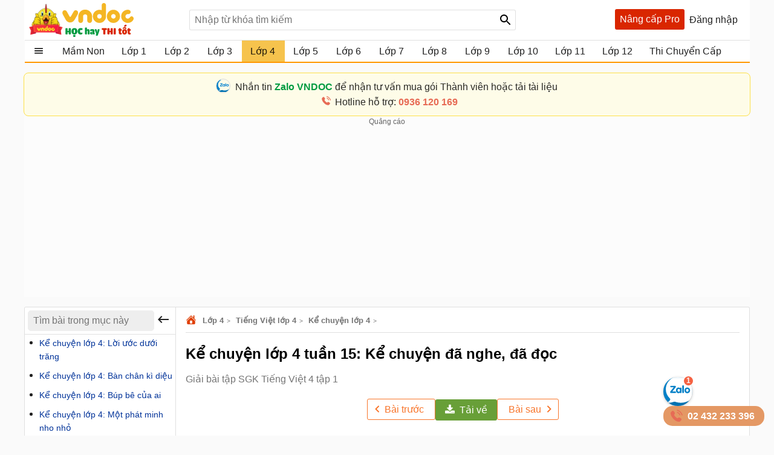

--- FILE ---
content_type: text/html; charset=utf-8
request_url: https://vndoc.com/account/so.ashx?_=1769022648071
body_size: 258
content:
 window.dataLayer=window.dataLayer||[];
        dataLayer.push({
          "ip": "3.22.185.89"
        }); if(typeof(window.clarity)=='function'){window.clarity('set','ip', '3.22.185.89');} $.getScript('https://log.rada.vn/scripts/log.min.js', function () {
			            if(typeof (window.mlog )=='function'){
                            var data=null; if(document.body.dataset.itemtype&&document.body.dataset.itemid){
                                data={...data,...{relatedId:document.body.dataset.itemid,type:document.body.dataset.itemtype}};
                            }
                            if(data!=null){mlog('set',data );}
                        }
                    });

--- FILE ---
content_type: text/html; charset=utf-8
request_url: https://vndoc.com/service/changevolumepost?taxonomyId=7&postId=137523
body_size: 1368
content:
  <div class="section taxbox-paid changevolum" data-loaded="true"> <div class="container box-taxbox clearfix"> <div class="box-loading"><span class="loaders"></span></div> <a class="title-header"> <img alt="🖼️" src="https://st.vndoc.com/data/image/2024/05/20/Trending.svg" class="icon" /> <h2 class="tax-h2">Bài viết nhiều người xem</h2> </a> <div class="clearfix"> <ul class="listnav cs"> <li> <a title="Viết đoạn văn n&#234;u t&#236;nh cảm, cảm x&#250;c về một nh&#226;n vật trong văn học lớp 4" href="/viet-doan-van-neu-tinh-cam-cam-xuc-ve-mot-nhan-vat-trong-van-hoc-lop-4-302332"> <h3>Viết đoạn văn n&#234;u t&#236;nh cảm, cảm x&#250;c về một nh&#226;n vật trong văn học lớp 4</h3> </a> </li> <li> <a title="Lịch Sử v&#224; Địa L&#237; lớp 4 B&#224;i 7: Đền H&#249;ng v&#224; lễ giỗ Tổ H&#249;ng Vương Kết nối tri thức" href="/lich-su-va-dia-li-lop-4-bai-7-den-hung-va-le-gio-to-hung-vuong-ket-noi-tri-thuc-298948"> <h3>Lịch Sử v&#224; Địa L&#237; lớp 4 B&#224;i 7: Đền H&#249;ng v&#224; lễ giỗ Tổ H&#249;ng Vương Kết nối tri thức</h3> </a> </li> <li> <a title="TOP 14 Viết thư cho &#244;ng b&#224; để hỏi thăm v&#224; kể về t&#236;nh h&#236;nh gia đ&#236;nh em lớp 4" href="/van-mau-lop-4-viet-thu-cho-ong-ba-hoi-tham-suc-khoe-115540"> <h3>TOP 14 Viết thư cho &#244;ng b&#224; để hỏi thăm v&#224; kể về t&#236;nh h&#236;nh gia đ&#236;nh em lớp 4</h3> </a> </li> <li> <a title="Nh&#226;n dịp năm mới h&#227;y viết thư cho người th&#226;n (15 mẫu)" href="/van-mau-lop-4-viet-thu-cho-nguoi-than-de-hoi-tham-va-chuc-mung-nam-moi-115397"> <h3>Nh&#226;n dịp năm mới h&#227;y viết thư cho người th&#226;n (15 mẫu)</h3> </a> </li> <li> <a title="Viết một bức thư gửi cho bạn th&#226;n lớp 4" href="/viet-thu-cho-mot-nguoi-ban-than-153273"> <h3>Viết một bức thư gửi cho bạn th&#226;n lớp 4</h3> </a> </li> <li> <a title="Viết 2-3 c&#226;u n&#234;u t&#236;nh cảm, cảm x&#250;c của em về Hải Thượng L&#227;n &#212;ng lớp 4" href="/viet-2-3-cau-neu-tinh-cam-cam-xuc-cua-em-ve-hai-thuong-lan-ong-lop-4-302249"> <h3>Viết 2-3 c&#226;u n&#234;u t&#236;nh cảm, cảm x&#250;c của em về Hải Thượng L&#227;n &#212;ng lớp 4</h3> </a> </li> <li> <a title="B&#224;i tập x&#225;c định chủ ngữ, vị ngữ, trạng ngữ lớp 4 C&#243; đ&#225;p &#225;n (N&#226;ng cao)" href="/bai-tap-xac-dinh-chu-ngu-vi-ngu-trang-ngu-trong-cau-123336"> <h3>B&#224;i tập x&#225;c định chủ ngữ, vị ngữ, trạng ngữ lớp 4 C&#243; đ&#225;p &#225;n (N&#226;ng cao)</h3> </a> </li> <li> <a title="Viết thư gửi cho một người th&#226;n ở xa để hỏi thăm v&#224; kể về t&#236;nh h&#236;nh gia đ&#236;nh em lớp 4" href="/viet-thu-cho-nguoi-than-o-xa-hoi-tham-suc-khoe-154144"> <h3>Viết thư gửi cho một người th&#226;n ở xa để hỏi thăm v&#224; kể về t&#236;nh h&#236;nh gia đ&#236;nh em lớp 4</h3> </a> </li> <li> <a title="Tả c&#226;y b&#243;ng m&#225;t lớp 4 Hay Nhất" href="/bai-van-mau-ta-mot-cay-co-bong-mat-98901"> <h3>Tả c&#226;y b&#243;ng m&#225;t lớp 4 Hay Nhất</h3> </a> </li> <li> <a title="Lập d&#224;n &#253; Tả c&#226;y b&#243;ng m&#225;t lớp 4" href="/lap-dan-y-cho-bai-van-ta-cay-co-bong-mat-lop-4-2833"> <h3>Lập d&#224;n &#253; Tả c&#226;y b&#243;ng m&#225;t lớp 4</h3> </a> </li> <li> <a title="Quan s&#225;t một c&#226;y b&#243;ng m&#225;t được trồng ở trường hoặc nơi em ở lớp 4" href="/ghi-lai-ket-qua-quan-sat-mot-cay-ma-em-thich-trong-khu-vuc-truong-hoac-noi-em-o-197992"> <h3>Quan s&#225;t một c&#226;y b&#243;ng m&#225;t được trồng ở trường hoặc nơi em ở lớp 4</h3> </a> </li> <li> <a title="Viết đoạn văn n&#234;u t&#236;nh cảm, cảm x&#250;c của em với một người gần gũi, th&#226;n thiết lớp 4" href="/viet-doan-van-neu-tinh-cam-cam-xuc-cua-em-voi-mot-nguoi-gan-gui-than-thiet-lop-4-302323"> <h3>Viết đoạn văn n&#234;u t&#236;nh cảm, cảm x&#250;c của em với một người gần gũi, th&#226;n thiết lớp 4</h3> </a> </li> </ul> </div> </div> </div> 

--- FILE ---
content_type: text/html; charset=utf-8
request_url: https://vndoc.com/service/toppostsub?grade=9&size=15&name=post
body_size: 1564
content:
  <div class="section taxbox-toppostsub" data-loaded="true"> <div class="container box-taxbox clearfix"> <div class="box-loading"><span class="loaders"></span></div> <div class="title-header"> <img src="https://st.vndoc.com/data/image/2025/10/30/top-ban-chay.svg" class="icon" /> <h2 class="tax-h2">C&#243; thể bạn quan t&#226;m</h2> </div> <div class="clearfix"> <ul class="listnav cs"> <li data-license="" data-postid="365344" data-slug="https://vndoc.com/ke-hoach-tich-hop-nang-luc-so-tieu-hoc-sach-ket-noi-tri-thuc-365344?utm_source=vndoc&amp;utm_medium=Thanh-toan&amp;utm_campaign=Da-xem" class="ilist"> <a title="Kế hoạch t&#237;ch hợp Năng lực số Tiểu học s&#225;ch Kết nối tri thức năm 2025 - 2026" href="/ke-hoach-tich-hop-nang-luc-so-tieu-hoc-sach-ket-noi-tri-thuc-365344?utm_source=vndoc&amp;utm_medium=TOP&amp;utm_campaign=TOP_detail"> <h3>Kế hoạch t&#237;ch hợp Năng lực số Tiểu học s&#225;ch Kết nối tri thức năm 2025 - 2026</h3> </a> </li> <li data-license="Paid" data-postid="359696" data-slug="https://vndoc.com/giao-an-powerpoint-am-nhac-lop-4-ket-noi-tri-thuc-359696?utm_source=vndoc&amp;utm_medium=Thanh-toan&amp;utm_campaign=Da-xem" class="ilist"> <a title="Gi&#225;o &#225;n PowerPoint &#194;m nhạc lớp 4 Kết nối tri thức (Cả năm)" href="/giao-an-powerpoint-am-nhac-lop-4-ket-noi-tri-thuc-359696?utm_source=vndoc&amp;utm_medium=TOP&amp;utm_campaign=TOP_detail"> <h3>Gi&#225;o &#225;n PowerPoint &#194;m nhạc lớp 4 Kết nối tri thức (Cả năm)</h3> </a> </li> <li data-license="Paid" data-postid="359017" data-slug="https://vndoc.com/giao-an-powerpoint-lich-su-va-dia-li-4-ket-noi-tri-thuc-359017?utm_source=vndoc&amp;utm_medium=Thanh-toan&amp;utm_campaign=Da-xem" class="ilist"> <a title="Gi&#225;o &#225;n PowerPoint Lịch Sử v&#224; Địa L&#237; 4 Kết nối tri thức (Cả năm)" href="/giao-an-powerpoint-lich-su-va-dia-li-4-ket-noi-tri-thuc-359017?utm_source=vndoc&amp;utm_medium=TOP&amp;utm_campaign=TOP_detail"> <h3>Gi&#225;o &#225;n PowerPoint Lịch Sử v&#224; Địa L&#237; 4 Kết nối tri thức (Cả năm)</h3> </a> </li> <li data-license="Paid" data-postid="335857" data-slug="https://vndoc.com/bai-tap-cuoi-tuan-toan-lop-4-canh-dieu-hoc-ki-2-co-ban-335857?utm_source=vndoc&amp;utm_medium=Thanh-toan&amp;utm_campaign=Da-xem" class="ilist"> <a title="B&#224;i tập cuối tuần To&#225;n lớp 4 C&#225;nh diều - Học k&#236; 2 (Cơ bản)" href="/bai-tap-cuoi-tuan-toan-lop-4-canh-dieu-hoc-ki-2-co-ban-335857?utm_source=vndoc&amp;utm_medium=TOP&amp;utm_campaign=TOP_detail"> <h3>B&#224;i tập cuối tuần To&#225;n lớp 4 C&#225;nh diều - Học k&#236; 2 (Cơ bản)</h3> </a> </li> <li data-license="Paid" data-postid="303366" data-slug="https://vndoc.com/giao-an-buoi-2-mon-tieng-viet-lop-4-ket-noi-tri-thuc-303366?utm_source=vndoc&amp;utm_medium=Thanh-toan&amp;utm_campaign=Da-xem" class="ilist"> <a title="Gi&#225;o &#225;n buổi chiều Tiếng Việt lớp 4 Kết nối tri thức (Cả năm)" href="/giao-an-buoi-2-mon-tieng-viet-lop-4-ket-noi-tri-thuc-303366?utm_source=vndoc&amp;utm_medium=TOP&amp;utm_campaign=TOP_detail"> <h3>Gi&#225;o &#225;n buổi chiều Tiếng Việt lớp 4 Kết nối tri thức (Cả năm)</h3> </a> </li> <li data-license="Paid" data-postid="335894" data-slug="https://vndoc.com/phieu-bai-tap-hang-ngay-toan-lop-4-ket-noi-tri-thuc-335894?utm_source=vndoc&amp;utm_medium=Thanh-toan&amp;utm_campaign=Da-xem" class="ilist"> <a title="Phiếu b&#224;i tập h&#224;ng ng&#224;y To&#225;n lớp 4 Kết nối tri thức (Cả năm)" href="/phieu-bai-tap-hang-ngay-toan-lop-4-ket-noi-tri-thuc-335894?utm_source=vndoc&amp;utm_medium=TOP&amp;utm_campaign=TOP_detail"> <h3>Phiếu b&#224;i tập h&#224;ng ng&#224;y To&#225;n lớp 4 Kết nối tri thức (Cả năm)</h3> </a> </li> <li data-license="" data-postid="365783" data-slug="https://vndoc.com/de-thi-toan-lop-4-365783?utm_source=vndoc&amp;utm_medium=Thanh-toan&amp;utm_campaign=Da-xem" class="ilist"> <a title="500+ Đề thi To&#225;n lớp 4 năm 2026" href="/de-thi-toan-lop-4-365783?utm_source=vndoc&amp;utm_medium=TOP&amp;utm_campaign=TOP_detail"> <h3>500+ Đề thi To&#225;n lớp 4 năm 2026</h3> </a> </li> <li data-license="" data-postid="167663" data-slug="https://vndoc.com/cau-hoi-ky-nang-song-lop-4-167663?utm_source=vndoc&amp;utm_medium=Thanh-toan&amp;utm_campaign=Da-xem" class="ilist"> <a title="Bộ c&#226;u hỏi kĩ năng sống lớp 4 năm 2026" href="/cau-hoi-ky-nang-song-lop-4-167663?utm_source=vndoc&amp;utm_medium=TOP&amp;utm_campaign=TOP_detail"> <h3>Bộ c&#226;u hỏi kĩ năng sống lớp 4 năm 2026</h3> </a> </li> <li data-license="Paid" data-postid="302680" data-slug="https://vndoc.com/bai-giang-dien-tu-stem-lop-4-302680?utm_source=vndoc&amp;utm_medium=Thanh-toan&amp;utm_campaign=Da-xem" class="ilist"> <a title="B&#224;i giảng điện tử STEM lớp 4 năm 2025 - 2026" href="/bai-giang-dien-tu-stem-lop-4-302680?utm_source=vndoc&amp;utm_medium=TOP&amp;utm_campaign=TOP_detail"> <h3>B&#224;i giảng điện tử STEM lớp 4 năm 2025 - 2026</h3> </a> </li> <li data-license="Paid" data-postid="123629" data-slug="https://vndoc.com/tong-hop-de-thi-violympic-toan-tieng-anh-lop-4-tat-ca-cac-vong-co-dap-an-1-123629?utm_source=vndoc&amp;utm_medium=Thanh-toan&amp;utm_campaign=Da-xem" class="ilist"> <a title="Đề thi Violympic To&#225;n Tiếng Anh lớp 4 tất cả c&#225;c v&#242;ng c&#243; đ&#225;p &#225;n" href="/tong-hop-de-thi-violympic-toan-tieng-anh-lop-4-tat-ca-cac-vong-co-dap-an-1-123629?utm_source=vndoc&amp;utm_medium=TOP&amp;utm_campaign=TOP_detail"> <h3>Đề thi Violympic To&#225;n Tiếng Anh lớp 4 tất cả c&#225;c v&#242;ng c&#243; đ&#225;p &#225;n</h3> </a> </li> <li data-license="Paid" data-postid="4851" data-slug="https://vndoc.com/giao-an-my-thuat-4-ca-nam-4851?utm_source=vndoc&amp;utm_medium=Thanh-toan&amp;utm_campaign=Da-xem" class="ilist"> <a title="Gi&#225;o &#225;n Mĩ thuật lớp 4 Kết nối tri thức (Cả năm)" href="/giao-an-my-thuat-4-ca-nam-4851?utm_source=vndoc&amp;utm_medium=TOP&amp;utm_campaign=TOP_detail"> <h3>Gi&#225;o &#225;n Mĩ thuật lớp 4 Kết nối tri thức (Cả năm)</h3> </a> </li> <li data-license="" data-postid="113505" data-slug="https://vndoc.com/nhung-bai-cam-thu-van-hoc-lop-4-113505?utm_source=vndoc&amp;utm_medium=Thanh-toan&amp;utm_campaign=Da-xem" class="ilist"> <a title="Những b&#224;i cảm thụ văn học lớp 4" href="/nhung-bai-cam-thu-van-hoc-lop-4-113505?utm_source=vndoc&amp;utm_medium=TOP&amp;utm_campaign=TOP_detail"> <h3>Những b&#224;i cảm thụ văn học lớp 4</h3> </a> </li> <li data-license="Paid" data-postid="359019" data-slug="https://vndoc.com/giao-an-powerpoint-khoa-hoc-4-ket-noi-tri-thuc-359019?utm_source=vndoc&amp;utm_medium=Thanh-toan&amp;utm_campaign=Da-xem" class="ilist"> <a title="Gi&#225;o &#225;n PowerPoint Khoa học 4 Kết nối tri thức (Cả năm)" href="/giao-an-powerpoint-khoa-hoc-4-ket-noi-tri-thuc-359019?utm_source=vndoc&amp;utm_medium=TOP&amp;utm_campaign=TOP_detail"> <h3>Gi&#225;o &#225;n PowerPoint Khoa học 4 Kết nối tri thức (Cả năm)</h3> </a> </li> <li data-license="" data-postid="276445" data-slug="https://vndoc.com/de-thi-vioedu-toan-lop-4-276445?utm_source=vndoc&amp;utm_medium=Thanh-toan&amp;utm_campaign=Da-xem" class="ilist"> <a title="Bộ đề &#244;n luyện VioEdu lớp 4 C&#243; đ&#225;p &#225;n năm 2025 - 2026" href="/de-thi-vioedu-toan-lop-4-276445?utm_source=vndoc&amp;utm_medium=TOP&amp;utm_campaign=TOP_detail"> <h3>Bộ đề &#244;n luyện VioEdu lớp 4 C&#243; đ&#225;p &#225;n năm 2025 - 2026</h3> </a> </li> <li data-license="Paid" data-postid="325078" data-slug="https://vndoc.com/bai-tap-cuoi-tuan-tieng-viet-lop-4-ket-noi-tri-thuc-hoc-ki-2-325078?utm_source=vndoc&amp;utm_medium=Thanh-toan&amp;utm_campaign=Da-xem" class="ilist"> <a title="B&#224;i tập cuối tuần Tiếng Việt lớp 4 Kết nối tri thức Học k&#236; 2" href="/bai-tap-cuoi-tuan-tieng-viet-lop-4-ket-noi-tri-thuc-hoc-ki-2-325078?utm_source=vndoc&amp;utm_medium=TOP&amp;utm_campaign=TOP_detail"> <h3>B&#224;i tập cuối tuần Tiếng Việt lớp 4 Kết nối tri thức Học k&#236; 2</h3> </a> </li> </ul> </div> </div> </div> 

--- FILE ---
content_type: text/html; charset=utf-8
request_url: https://www.google.com/recaptcha/api2/aframe
body_size: 184
content:
<!DOCTYPE HTML><html><head><meta http-equiv="content-type" content="text/html; charset=UTF-8"></head><body><script nonce="g3IGQNEc9JO9gGA3SPAhWg">/** Anti-fraud and anti-abuse applications only. See google.com/recaptcha */ try{var clients={'sodar':'https://pagead2.googlesyndication.com/pagead/sodar?'};window.addEventListener("message",function(a){try{if(a.source===window.parent){var b=JSON.parse(a.data);var c=clients[b['id']];if(c){var d=document.createElement('img');d.src=c+b['params']+'&rc='+(localStorage.getItem("rc::a")?sessionStorage.getItem("rc::b"):"");window.document.body.appendChild(d);sessionStorage.setItem("rc::e",parseInt(sessionStorage.getItem("rc::e")||0)+1);localStorage.setItem("rc::h",'1769022654242');}}}catch(b){}});window.parent.postMessage("_grecaptcha_ready", "*");}catch(b){}</script></body></html>

--- FILE ---
content_type: image/svg+xml
request_url: https://i.vdoc.vn/data/image/2020/10/21/eight-size-24x24-znd.svg
body_size: 381
content:
<svg id="Capa_1" enable-background="new 0 0 512 512" height="512" viewBox="0 0 512 512" width="512" xmlns="http://www.w3.org/2000/svg"><g id="_x38__2_"><path d="m359.39 233.46c30.16-22.45 46.98-56.34 46.98-96.33 0-4.66-.19-9.25-.57-13.75-6.25-74.37-63.6-122.81-149.8-123.37-.52-.01-1.03-.01-1.55-.01-92.3 0-151.94 54.44-151.94 137.13 0 41.12 17.14 74.73 48.87 97.01-38.7 26.34-60.38 68.5-60.38 119.27 0 93.48 66.2 157.53 165 158.58.83.01 1.66.01 2.49.01 98.87 0 162.51-68.3 162.51-162.44 0-49.6-22.12-90.66-61.61-116.1zm-104.01-131c.21 0 .42 0 .62.01 19.233.247 37.296 10.774 38.17 38.27.358 9.469.075 43.908-38.17 44.81-.51.01-1.03.02-1.55.02-25.26 0-39.16-14.93-39.16-42.04 0-25.72 14.99-41.07 40.09-41.07zm1.56 306.12c-.31 0-.63 0-.94-.01-23.76-.43-48.79-17.37-48.79-63.82 0-21.21 10.21-57.09 48.48-57.09h.31c31.39.17 46.54 25.72 48.31 52.65.12 1.78.18 3.59.18 5.41 0 39.36-17.77 62.86-47.55 62.86z" fill="#c68cff"/><path d="m421 349.56c0 94.14-63.64 162.44-162.51 162.44-.83 0-1.66 0-2.49-.01v-103.42c.31.01.63.01.94.01 29.78 0 47.55-23.5 47.55-62.86 0-1.82-.06-3.63-.18-5.41-1.77-26.93-16.92-52.48-48.31-52.65v-102.11c38.247-.902 38.528-35.34 38.17-44.81-.873-27.48-18.918-38.023-38.17-38.27v-102.46c86.2.56 143.55 49 149.8 123.37.38 4.5.57 9.09.57 13.75 0 39.99-16.82 73.88-46.98 96.33 39.49 25.44 61.61 66.5 61.61 116.1z" fill="#aa80ff"/></g></svg>